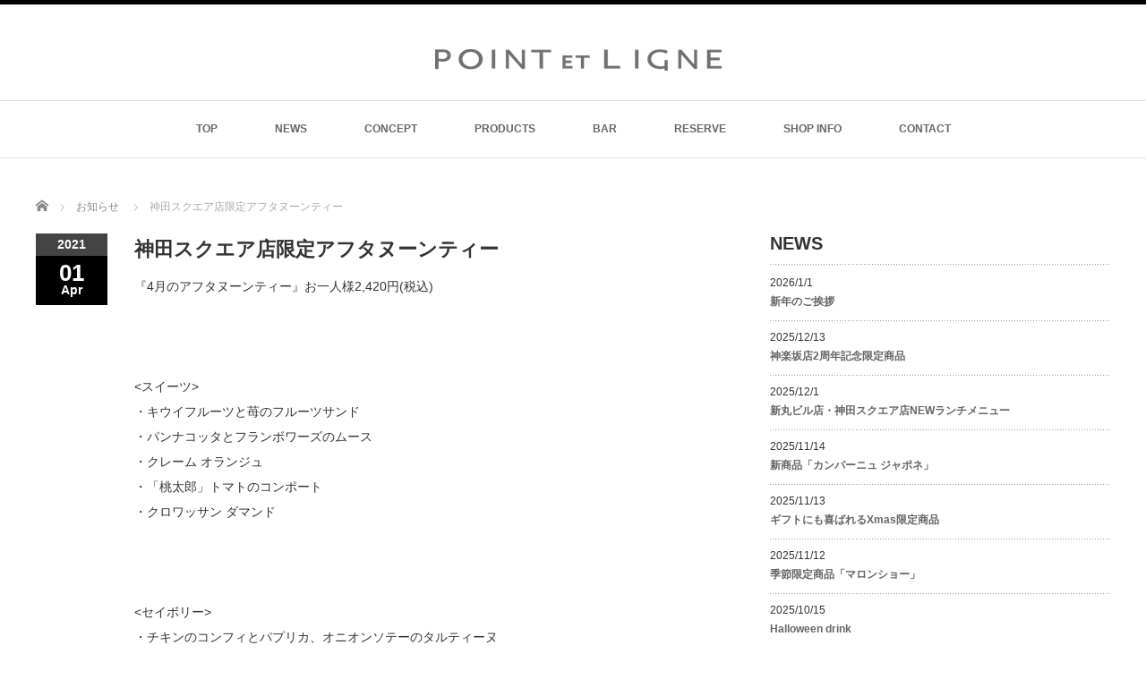

--- FILE ---
content_type: text/html; charset=UTF-8
request_url: https://www.point-et-ligne.com/news/%E7%A5%9E%E7%94%B0%E3%82%B9%E3%82%AF%E3%82%A8%E3%82%A2%E5%BA%97%E9%99%90%E5%AE%9A%E3%82%A2%E3%83%95%E3%82%BF%E3%83%8C%E3%83%BC%E3%83%B3%E3%83%86%E3%82%A3%E3%83%BC/
body_size: 40477
content:
<!DOCTYPE html PUBLIC "-//W3C//DTD XHTML 1.1//EN" "http://www.w3.org/TR/xhtml11/DTD/xhtml11.dtd">
<!--[if lt IE 9]><html xmlns="http://www.w3.org/1999/xhtml" class="ie"><![endif]-->
<!--[if (gt IE 9)|!(IE)]><!--><html xmlns="http://www.w3.org/1999/xhtml"><!--<![endif]-->
<head profile="http://gmpg.org/xfn/11">
<meta http-equiv="Content-Type" content="text/html; charset=UTF-8" />
<meta http-equiv="X-UA-Compatible" content="IE=edge,chrome=1" />
<meta name="viewport" content="width=device-width" />

<meta name="description" content="『4月のアフタヌーンティー』お一人様2,420円(税込)&amp;nbsp;&amp;lt;スイーツ&amp;gt;・キウイフルーツと苺のフルーツサンド・パンナコッタとフランボワーズのムース・クレーム オランジュ・「桃太郎」トマトの..." />

<link rel="alternate" type="application/rss+xml" title="POINT ET LIGNE RSS Feed" href="https://www.point-et-ligne.com/feed/" />
<link rel="alternate" type="application/atom+xml" title="POINT ET LIGNE Atom Feed" href="https://www.point-et-ligne.com/feed/atom/" />
<link rel="pingback" href="https://www.point-et-ligne.com/xmlrpc.php" />


		<!-- All in One SEO 4.3.3 - aioseo.com -->
		<title>神田スクエア店限定アフタヌーンティー - POINT ET LIGNE</title>
		<meta name="description" content="『4月のアフタヌーンティー』お一人様2,420円(税込) ・キウイフル" />
		<meta name="robots" content="max-image-preview:large" />
		<link rel="canonical" href="https://www.point-et-ligne.com/news/%e7%a5%9e%e7%94%b0%e3%82%b9%e3%82%af%e3%82%a8%e3%82%a2%e5%ba%97%e9%99%90%e5%ae%9a%e3%82%a2%e3%83%95%e3%82%bf%e3%83%8c%e3%83%bc%e3%83%b3%e3%83%86%e3%82%a3%e3%83%bc/" />
		<meta name="generator" content="All in One SEO (AIOSEO) 4.3.3 " />
		<meta property="og:locale" content="ja_JP" />
		<meta property="og:site_name" content="POINT ET LIGNE -" />
		<meta property="og:type" content="article" />
		<meta property="og:title" content="神田スクエア店限定アフタヌーンティー - POINT ET LIGNE" />
		<meta property="og:description" content="『4月のアフタヌーンティー』お一人様2,420円(税込) ・キウイフル" />
		<meta property="og:url" content="https://www.point-et-ligne.com/news/%e7%a5%9e%e7%94%b0%e3%82%b9%e3%82%af%e3%82%a8%e3%82%a2%e5%ba%97%e9%99%90%e5%ae%9a%e3%82%a2%e3%83%95%e3%82%bf%e3%83%8c%e3%83%bc%e3%83%b3%e3%83%86%e3%82%a3%e3%83%bc/" />
		<meta property="article:published_time" content="2021-04-01T03:50:20+00:00" />
		<meta property="article:modified_time" content="2021-04-06T08:50:40+00:00" />
		<meta name="twitter:card" content="summary" />
		<meta name="twitter:title" content="神田スクエア店限定アフタヌーンティー - POINT ET LIGNE" />
		<meta name="twitter:description" content="『4月のアフタヌーンティー』お一人様2,420円(税込) ・キウイフル" />
		<script type="application/ld+json" class="aioseo-schema">
			{"@context":"https:\/\/schema.org","@graph":[{"@type":"BreadcrumbList","@id":"https:\/\/www.point-et-ligne.com\/news\/%e7%a5%9e%e7%94%b0%e3%82%b9%e3%82%af%e3%82%a8%e3%82%a2%e5%ba%97%e9%99%90%e5%ae%9a%e3%82%a2%e3%83%95%e3%82%bf%e3%83%8c%e3%83%bc%e3%83%b3%e3%83%86%e3%82%a3%e3%83%bc\/#breadcrumblist","itemListElement":[{"@type":"ListItem","@id":"https:\/\/www.point-et-ligne.com\/#listItem","position":1,"item":{"@type":"WebPage","@id":"https:\/\/www.point-et-ligne.com\/","name":"\u30db\u30fc\u30e0","description":"\u4e38\u306e\u5185\u3068\u3044\u3046\u6771\u4eac\u306e\u8d77\u70b9\u304b\u3089\u3001\u4e16\u754c\u3068\u3044\u3046\u7dda\u3078\u3001MADE IN TOKYO\u306e\u30d1\u30f3\u306e\u304a\u3044\u3057\u3055\u3092\u767a\u4fe1\u3057\u3066\u3044\u307e\u3059\u3002\u8efd\u304f\u3066\u3082\u306a\u304a\u82b3\u9187\u306a\u30c6\u30a4\u30b9\u30c8\u3068\u9999\u308a\u3092\u6301\u3064\u5b8c\u5168\u30aa\u30ea\u30b8\u30ca\u30eb\u306e\u30d1\u30f3\u306f\u3001\u72ec\u81ea\u306b\u958b\u767a\u3057\u305f\u56fd\u7523\u826f\u8cea\u5c0f\u9ea6\u3092\u3055\u3089\u306b\u69d8\u3005\u306a\u7d20\u6750\u3068\u81ea\u5bb6\u30d6\u30ec\u30f3\u30c9\u3057\u3001\u30aa\u30fc\u30eb\u30b9\u30af\u30e9\u30c3\u30c1\u88fd\u6cd5\u306b\u3088\u308a\u3072\u3068\u3064\u3072\u3068\u3064\u4e01\u5be7\u306b\u713c\u304d\u4e0a\u3052\u3066\u3044\u307e\u3059\u3002","url":"https:\/\/www.point-et-ligne.com\/"},"nextItem":"https:\/\/www.point-et-ligne.com\/news\/%e7%a5%9e%e7%94%b0%e3%82%b9%e3%82%af%e3%82%a8%e3%82%a2%e5%ba%97%e9%99%90%e5%ae%9a%e3%82%a2%e3%83%95%e3%82%bf%e3%83%8c%e3%83%bc%e3%83%b3%e3%83%86%e3%82%a3%e3%83%bc\/#listItem"},{"@type":"ListItem","@id":"https:\/\/www.point-et-ligne.com\/news\/%e7%a5%9e%e7%94%b0%e3%82%b9%e3%82%af%e3%82%a8%e3%82%a2%e5%ba%97%e9%99%90%e5%ae%9a%e3%82%a2%e3%83%95%e3%82%bf%e3%83%8c%e3%83%bc%e3%83%b3%e3%83%86%e3%82%a3%e3%83%bc\/#listItem","position":2,"item":{"@type":"WebPage","@id":"https:\/\/www.point-et-ligne.com\/news\/%e7%a5%9e%e7%94%b0%e3%82%b9%e3%82%af%e3%82%a8%e3%82%a2%e5%ba%97%e9%99%90%e5%ae%9a%e3%82%a2%e3%83%95%e3%82%bf%e3%83%8c%e3%83%bc%e3%83%b3%e3%83%86%e3%82%a3%e3%83%bc\/","name":"\u795e\u7530\u30b9\u30af\u30a8\u30a2\u5e97\u9650\u5b9a\u30a2\u30d5\u30bf\u30cc\u30fc\u30f3\u30c6\u30a3\u30fc","description":"\u300e4\u6708\u306e\u30a2\u30d5\u30bf\u30cc\u30fc\u30f3\u30c6\u30a3\u30fc\u300f\u304a\u4e00\u4eba\u69d82,420\u5186(\u7a0e\u8fbc) \u30fb\u30ad\u30a6\u30a4\u30d5\u30eb","url":"https:\/\/www.point-et-ligne.com\/news\/%e7%a5%9e%e7%94%b0%e3%82%b9%e3%82%af%e3%82%a8%e3%82%a2%e5%ba%97%e9%99%90%e5%ae%9a%e3%82%a2%e3%83%95%e3%82%bf%e3%83%8c%e3%83%bc%e3%83%b3%e3%83%86%e3%82%a3%e3%83%bc\/"},"previousItem":"https:\/\/www.point-et-ligne.com\/#listItem"}]},{"@type":"Organization","@id":"https:\/\/www.point-et-ligne.com\/#organization","name":"POINT ET LIGNE","url":"https:\/\/www.point-et-ligne.com\/"},{"@type":"Person","@id":"https:\/\/www.point-et-ligne.com\/author\/point01\/#author","url":"https:\/\/www.point-et-ligne.com\/author\/point01\/","name":"\u30dd\u30ef\u30f3 \u30a8 \u30ea\u30fc\u30cb\u30e5","image":{"@type":"ImageObject","@id":"https:\/\/www.point-et-ligne.com\/news\/%e7%a5%9e%e7%94%b0%e3%82%b9%e3%82%af%e3%82%a8%e3%82%a2%e5%ba%97%e9%99%90%e5%ae%9a%e3%82%a2%e3%83%95%e3%82%bf%e3%83%8c%e3%83%bc%e3%83%b3%e3%83%86%e3%82%a3%e3%83%bc\/#authorImage","url":"https:\/\/secure.gravatar.com\/avatar\/180143ebd3175c1cc822baf9669e0c51?s=96&d=mm&r=g","width":96,"height":96,"caption":"\u30dd\u30ef\u30f3 \u30a8 \u30ea\u30fc\u30cb\u30e5"}},{"@type":"WebPage","@id":"https:\/\/www.point-et-ligne.com\/news\/%e7%a5%9e%e7%94%b0%e3%82%b9%e3%82%af%e3%82%a8%e3%82%a2%e5%ba%97%e9%99%90%e5%ae%9a%e3%82%a2%e3%83%95%e3%82%bf%e3%83%8c%e3%83%bc%e3%83%b3%e3%83%86%e3%82%a3%e3%83%bc\/#webpage","url":"https:\/\/www.point-et-ligne.com\/news\/%e7%a5%9e%e7%94%b0%e3%82%b9%e3%82%af%e3%82%a8%e3%82%a2%e5%ba%97%e9%99%90%e5%ae%9a%e3%82%a2%e3%83%95%e3%82%bf%e3%83%8c%e3%83%bc%e3%83%b3%e3%83%86%e3%82%a3%e3%83%bc\/","name":"\u795e\u7530\u30b9\u30af\u30a8\u30a2\u5e97\u9650\u5b9a\u30a2\u30d5\u30bf\u30cc\u30fc\u30f3\u30c6\u30a3\u30fc - POINT ET LIGNE","description":"\u300e4\u6708\u306e\u30a2\u30d5\u30bf\u30cc\u30fc\u30f3\u30c6\u30a3\u30fc\u300f\u304a\u4e00\u4eba\u69d82,420\u5186(\u7a0e\u8fbc) \u30fb\u30ad\u30a6\u30a4\u30d5\u30eb","inLanguage":"ja","isPartOf":{"@id":"https:\/\/www.point-et-ligne.com\/#website"},"breadcrumb":{"@id":"https:\/\/www.point-et-ligne.com\/news\/%e7%a5%9e%e7%94%b0%e3%82%b9%e3%82%af%e3%82%a8%e3%82%a2%e5%ba%97%e9%99%90%e5%ae%9a%e3%82%a2%e3%83%95%e3%82%bf%e3%83%8c%e3%83%bc%e3%83%b3%e3%83%86%e3%82%a3%e3%83%bc\/#breadcrumblist"},"author":{"@id":"https:\/\/www.point-et-ligne.com\/author\/point01\/#author"},"creator":{"@id":"https:\/\/www.point-et-ligne.com\/author\/point01\/#author"},"datePublished":"2021-04-01T03:50:20+09:00","dateModified":"2021-04-06T08:50:40+09:00"},{"@type":"WebSite","@id":"https:\/\/www.point-et-ligne.com\/#website","url":"https:\/\/www.point-et-ligne.com\/","name":"POINT ET LIGNE","inLanguage":"ja","publisher":{"@id":"https:\/\/www.point-et-ligne.com\/#organization"}}]}
		</script>
		<!-- All in One SEO -->

<script type="text/javascript">
window._wpemojiSettings = {"baseUrl":"https:\/\/s.w.org\/images\/core\/emoji\/14.0.0\/72x72\/","ext":".png","svgUrl":"https:\/\/s.w.org\/images\/core\/emoji\/14.0.0\/svg\/","svgExt":".svg","source":{"concatemoji":"https:\/\/www.point-et-ligne.com\/wp-includes\/js\/wp-emoji-release.min.js?ver=6.1.9"}};
/*! This file is auto-generated */
!function(e,a,t){var n,r,o,i=a.createElement("canvas"),p=i.getContext&&i.getContext("2d");function s(e,t){var a=String.fromCharCode,e=(p.clearRect(0,0,i.width,i.height),p.fillText(a.apply(this,e),0,0),i.toDataURL());return p.clearRect(0,0,i.width,i.height),p.fillText(a.apply(this,t),0,0),e===i.toDataURL()}function c(e){var t=a.createElement("script");t.src=e,t.defer=t.type="text/javascript",a.getElementsByTagName("head")[0].appendChild(t)}for(o=Array("flag","emoji"),t.supports={everything:!0,everythingExceptFlag:!0},r=0;r<o.length;r++)t.supports[o[r]]=function(e){if(p&&p.fillText)switch(p.textBaseline="top",p.font="600 32px Arial",e){case"flag":return s([127987,65039,8205,9895,65039],[127987,65039,8203,9895,65039])?!1:!s([55356,56826,55356,56819],[55356,56826,8203,55356,56819])&&!s([55356,57332,56128,56423,56128,56418,56128,56421,56128,56430,56128,56423,56128,56447],[55356,57332,8203,56128,56423,8203,56128,56418,8203,56128,56421,8203,56128,56430,8203,56128,56423,8203,56128,56447]);case"emoji":return!s([129777,127995,8205,129778,127999],[129777,127995,8203,129778,127999])}return!1}(o[r]),t.supports.everything=t.supports.everything&&t.supports[o[r]],"flag"!==o[r]&&(t.supports.everythingExceptFlag=t.supports.everythingExceptFlag&&t.supports[o[r]]);t.supports.everythingExceptFlag=t.supports.everythingExceptFlag&&!t.supports.flag,t.DOMReady=!1,t.readyCallback=function(){t.DOMReady=!0},t.supports.everything||(n=function(){t.readyCallback()},a.addEventListener?(a.addEventListener("DOMContentLoaded",n,!1),e.addEventListener("load",n,!1)):(e.attachEvent("onload",n),a.attachEvent("onreadystatechange",function(){"complete"===a.readyState&&t.readyCallback()})),(e=t.source||{}).concatemoji?c(e.concatemoji):e.wpemoji&&e.twemoji&&(c(e.twemoji),c(e.wpemoji)))}(window,document,window._wpemojiSettings);
</script>
<style type="text/css">
img.wp-smiley,
img.emoji {
	display: inline !important;
	border: none !important;
	box-shadow: none !important;
	height: 1em !important;
	width: 1em !important;
	margin: 0 0.07em !important;
	vertical-align: -0.1em !important;
	background: none !important;
	padding: 0 !important;
}
</style>
	<link rel='stylesheet' id='sbi_styles-css' href='https://www.point-et-ligne.com/wp-content/plugins/instagram-feed/css/sbi-styles.min.css?ver=6.1.2' type='text/css' media='all' />
<link rel='stylesheet' id='wp-block-library-css' href='https://www.point-et-ligne.com/wp-includes/css/dist/block-library/style.min.css?ver=6.1.9' type='text/css' media='all' />
<link rel='stylesheet' id='classic-theme-styles-css' href='https://www.point-et-ligne.com/wp-includes/css/classic-themes.min.css?ver=1' type='text/css' media='all' />
<style id='global-styles-inline-css' type='text/css'>
body{--wp--preset--color--black: #000000;--wp--preset--color--cyan-bluish-gray: #abb8c3;--wp--preset--color--white: #ffffff;--wp--preset--color--pale-pink: #f78da7;--wp--preset--color--vivid-red: #cf2e2e;--wp--preset--color--luminous-vivid-orange: #ff6900;--wp--preset--color--luminous-vivid-amber: #fcb900;--wp--preset--color--light-green-cyan: #7bdcb5;--wp--preset--color--vivid-green-cyan: #00d084;--wp--preset--color--pale-cyan-blue: #8ed1fc;--wp--preset--color--vivid-cyan-blue: #0693e3;--wp--preset--color--vivid-purple: #9b51e0;--wp--preset--gradient--vivid-cyan-blue-to-vivid-purple: linear-gradient(135deg,rgba(6,147,227,1) 0%,rgb(155,81,224) 100%);--wp--preset--gradient--light-green-cyan-to-vivid-green-cyan: linear-gradient(135deg,rgb(122,220,180) 0%,rgb(0,208,130) 100%);--wp--preset--gradient--luminous-vivid-amber-to-luminous-vivid-orange: linear-gradient(135deg,rgba(252,185,0,1) 0%,rgba(255,105,0,1) 100%);--wp--preset--gradient--luminous-vivid-orange-to-vivid-red: linear-gradient(135deg,rgba(255,105,0,1) 0%,rgb(207,46,46) 100%);--wp--preset--gradient--very-light-gray-to-cyan-bluish-gray: linear-gradient(135deg,rgb(238,238,238) 0%,rgb(169,184,195) 100%);--wp--preset--gradient--cool-to-warm-spectrum: linear-gradient(135deg,rgb(74,234,220) 0%,rgb(151,120,209) 20%,rgb(207,42,186) 40%,rgb(238,44,130) 60%,rgb(251,105,98) 80%,rgb(254,248,76) 100%);--wp--preset--gradient--blush-light-purple: linear-gradient(135deg,rgb(255,206,236) 0%,rgb(152,150,240) 100%);--wp--preset--gradient--blush-bordeaux: linear-gradient(135deg,rgb(254,205,165) 0%,rgb(254,45,45) 50%,rgb(107,0,62) 100%);--wp--preset--gradient--luminous-dusk: linear-gradient(135deg,rgb(255,203,112) 0%,rgb(199,81,192) 50%,rgb(65,88,208) 100%);--wp--preset--gradient--pale-ocean: linear-gradient(135deg,rgb(255,245,203) 0%,rgb(182,227,212) 50%,rgb(51,167,181) 100%);--wp--preset--gradient--electric-grass: linear-gradient(135deg,rgb(202,248,128) 0%,rgb(113,206,126) 100%);--wp--preset--gradient--midnight: linear-gradient(135deg,rgb(2,3,129) 0%,rgb(40,116,252) 100%);--wp--preset--duotone--dark-grayscale: url('#wp-duotone-dark-grayscale');--wp--preset--duotone--grayscale: url('#wp-duotone-grayscale');--wp--preset--duotone--purple-yellow: url('#wp-duotone-purple-yellow');--wp--preset--duotone--blue-red: url('#wp-duotone-blue-red');--wp--preset--duotone--midnight: url('#wp-duotone-midnight');--wp--preset--duotone--magenta-yellow: url('#wp-duotone-magenta-yellow');--wp--preset--duotone--purple-green: url('#wp-duotone-purple-green');--wp--preset--duotone--blue-orange: url('#wp-duotone-blue-orange');--wp--preset--font-size--small: 13px;--wp--preset--font-size--medium: 20px;--wp--preset--font-size--large: 36px;--wp--preset--font-size--x-large: 42px;--wp--preset--spacing--20: 0.44rem;--wp--preset--spacing--30: 0.67rem;--wp--preset--spacing--40: 1rem;--wp--preset--spacing--50: 1.5rem;--wp--preset--spacing--60: 2.25rem;--wp--preset--spacing--70: 3.38rem;--wp--preset--spacing--80: 5.06rem;}:where(.is-layout-flex){gap: 0.5em;}body .is-layout-flow > .alignleft{float: left;margin-inline-start: 0;margin-inline-end: 2em;}body .is-layout-flow > .alignright{float: right;margin-inline-start: 2em;margin-inline-end: 0;}body .is-layout-flow > .aligncenter{margin-left: auto !important;margin-right: auto !important;}body .is-layout-constrained > .alignleft{float: left;margin-inline-start: 0;margin-inline-end: 2em;}body .is-layout-constrained > .alignright{float: right;margin-inline-start: 2em;margin-inline-end: 0;}body .is-layout-constrained > .aligncenter{margin-left: auto !important;margin-right: auto !important;}body .is-layout-constrained > :where(:not(.alignleft):not(.alignright):not(.alignfull)){max-width: var(--wp--style--global--content-size);margin-left: auto !important;margin-right: auto !important;}body .is-layout-constrained > .alignwide{max-width: var(--wp--style--global--wide-size);}body .is-layout-flex{display: flex;}body .is-layout-flex{flex-wrap: wrap;align-items: center;}body .is-layout-flex > *{margin: 0;}:where(.wp-block-columns.is-layout-flex){gap: 2em;}.has-black-color{color: var(--wp--preset--color--black) !important;}.has-cyan-bluish-gray-color{color: var(--wp--preset--color--cyan-bluish-gray) !important;}.has-white-color{color: var(--wp--preset--color--white) !important;}.has-pale-pink-color{color: var(--wp--preset--color--pale-pink) !important;}.has-vivid-red-color{color: var(--wp--preset--color--vivid-red) !important;}.has-luminous-vivid-orange-color{color: var(--wp--preset--color--luminous-vivid-orange) !important;}.has-luminous-vivid-amber-color{color: var(--wp--preset--color--luminous-vivid-amber) !important;}.has-light-green-cyan-color{color: var(--wp--preset--color--light-green-cyan) !important;}.has-vivid-green-cyan-color{color: var(--wp--preset--color--vivid-green-cyan) !important;}.has-pale-cyan-blue-color{color: var(--wp--preset--color--pale-cyan-blue) !important;}.has-vivid-cyan-blue-color{color: var(--wp--preset--color--vivid-cyan-blue) !important;}.has-vivid-purple-color{color: var(--wp--preset--color--vivid-purple) !important;}.has-black-background-color{background-color: var(--wp--preset--color--black) !important;}.has-cyan-bluish-gray-background-color{background-color: var(--wp--preset--color--cyan-bluish-gray) !important;}.has-white-background-color{background-color: var(--wp--preset--color--white) !important;}.has-pale-pink-background-color{background-color: var(--wp--preset--color--pale-pink) !important;}.has-vivid-red-background-color{background-color: var(--wp--preset--color--vivid-red) !important;}.has-luminous-vivid-orange-background-color{background-color: var(--wp--preset--color--luminous-vivid-orange) !important;}.has-luminous-vivid-amber-background-color{background-color: var(--wp--preset--color--luminous-vivid-amber) !important;}.has-light-green-cyan-background-color{background-color: var(--wp--preset--color--light-green-cyan) !important;}.has-vivid-green-cyan-background-color{background-color: var(--wp--preset--color--vivid-green-cyan) !important;}.has-pale-cyan-blue-background-color{background-color: var(--wp--preset--color--pale-cyan-blue) !important;}.has-vivid-cyan-blue-background-color{background-color: var(--wp--preset--color--vivid-cyan-blue) !important;}.has-vivid-purple-background-color{background-color: var(--wp--preset--color--vivid-purple) !important;}.has-black-border-color{border-color: var(--wp--preset--color--black) !important;}.has-cyan-bluish-gray-border-color{border-color: var(--wp--preset--color--cyan-bluish-gray) !important;}.has-white-border-color{border-color: var(--wp--preset--color--white) !important;}.has-pale-pink-border-color{border-color: var(--wp--preset--color--pale-pink) !important;}.has-vivid-red-border-color{border-color: var(--wp--preset--color--vivid-red) !important;}.has-luminous-vivid-orange-border-color{border-color: var(--wp--preset--color--luminous-vivid-orange) !important;}.has-luminous-vivid-amber-border-color{border-color: var(--wp--preset--color--luminous-vivid-amber) !important;}.has-light-green-cyan-border-color{border-color: var(--wp--preset--color--light-green-cyan) !important;}.has-vivid-green-cyan-border-color{border-color: var(--wp--preset--color--vivid-green-cyan) !important;}.has-pale-cyan-blue-border-color{border-color: var(--wp--preset--color--pale-cyan-blue) !important;}.has-vivid-cyan-blue-border-color{border-color: var(--wp--preset--color--vivid-cyan-blue) !important;}.has-vivid-purple-border-color{border-color: var(--wp--preset--color--vivid-purple) !important;}.has-vivid-cyan-blue-to-vivid-purple-gradient-background{background: var(--wp--preset--gradient--vivid-cyan-blue-to-vivid-purple) !important;}.has-light-green-cyan-to-vivid-green-cyan-gradient-background{background: var(--wp--preset--gradient--light-green-cyan-to-vivid-green-cyan) !important;}.has-luminous-vivid-amber-to-luminous-vivid-orange-gradient-background{background: var(--wp--preset--gradient--luminous-vivid-amber-to-luminous-vivid-orange) !important;}.has-luminous-vivid-orange-to-vivid-red-gradient-background{background: var(--wp--preset--gradient--luminous-vivid-orange-to-vivid-red) !important;}.has-very-light-gray-to-cyan-bluish-gray-gradient-background{background: var(--wp--preset--gradient--very-light-gray-to-cyan-bluish-gray) !important;}.has-cool-to-warm-spectrum-gradient-background{background: var(--wp--preset--gradient--cool-to-warm-spectrum) !important;}.has-blush-light-purple-gradient-background{background: var(--wp--preset--gradient--blush-light-purple) !important;}.has-blush-bordeaux-gradient-background{background: var(--wp--preset--gradient--blush-bordeaux) !important;}.has-luminous-dusk-gradient-background{background: var(--wp--preset--gradient--luminous-dusk) !important;}.has-pale-ocean-gradient-background{background: var(--wp--preset--gradient--pale-ocean) !important;}.has-electric-grass-gradient-background{background: var(--wp--preset--gradient--electric-grass) !important;}.has-midnight-gradient-background{background: var(--wp--preset--gradient--midnight) !important;}.has-small-font-size{font-size: var(--wp--preset--font-size--small) !important;}.has-medium-font-size{font-size: var(--wp--preset--font-size--medium) !important;}.has-large-font-size{font-size: var(--wp--preset--font-size--large) !important;}.has-x-large-font-size{font-size: var(--wp--preset--font-size--x-large) !important;}
.wp-block-navigation a:where(:not(.wp-element-button)){color: inherit;}
:where(.wp-block-columns.is-layout-flex){gap: 2em;}
.wp-block-pullquote{font-size: 1.5em;line-height: 1.6;}
</style>
<link rel='stylesheet' id='sow-button-base-css' href='https://www.point-et-ligne.com/wp-content/plugins/so-widgets-bundle/widgets/button/css/style.css?ver=1.46.7' type='text/css' media='all' />
<link rel='stylesheet' id='sow-button-atom-7a0b5037dc5a-css' href='https://www.point-et-ligne.com/wp-content/uploads/siteorigin-widgets/sow-button-atom-7a0b5037dc5a.css?ver=6.1.9' type='text/css' media='all' />
<script type='text/javascript' src='https://www.point-et-ligne.com/wp-includes/js/jquery/jquery.min.js?ver=3.6.1' id='jquery-core-js'></script>
<script type='text/javascript' src='https://www.point-et-ligne.com/wp-includes/js/jquery/jquery-migrate.min.js?ver=3.3.2' id='jquery-migrate-js'></script>
<link rel="https://api.w.org/" href="https://www.point-et-ligne.com/wp-json/" /><link rel='shortlink' href='https://www.point-et-ligne.com/?p=1229' />
<link rel="alternate" type="application/json+oembed" href="https://www.point-et-ligne.com/wp-json/oembed/1.0/embed?url=https%3A%2F%2Fwww.point-et-ligne.com%2Fnews%2F%25e7%25a5%259e%25e7%2594%25b0%25e3%2582%25b9%25e3%2582%25af%25e3%2582%25a8%25e3%2582%25a2%25e5%25ba%2597%25e9%2599%2590%25e5%25ae%259a%25e3%2582%25a2%25e3%2583%2595%25e3%2582%25bf%25e3%2583%258c%25e3%2583%25bc%25e3%2583%25b3%25e3%2583%2586%25e3%2582%25a3%25e3%2583%25bc%2F" />
<link rel="alternate" type="text/xml+oembed" href="https://www.point-et-ligne.com/wp-json/oembed/1.0/embed?url=https%3A%2F%2Fwww.point-et-ligne.com%2Fnews%2F%25e7%25a5%259e%25e7%2594%25b0%25e3%2582%25b9%25e3%2582%25af%25e3%2582%25a8%25e3%2582%25a2%25e5%25ba%2597%25e9%2599%2590%25e5%25ae%259a%25e3%2582%25a2%25e3%2583%2595%25e3%2582%25bf%25e3%2583%258c%25e3%2583%25bc%25e3%2583%25b3%25e3%2583%2586%25e3%2582%25a3%25e3%2583%25bc%2F&#038;format=xml" />
<link rel="icon" href="https://www.point-et-ligne.com/wp-content/uploads/2022/03/cropped-favicon_512-512-32x32.png" sizes="32x32" />
<link rel="icon" href="https://www.point-et-ligne.com/wp-content/uploads/2022/03/cropped-favicon_512-512-192x192.png" sizes="192x192" />
<link rel="apple-touch-icon" href="https://www.point-et-ligne.com/wp-content/uploads/2022/03/cropped-favicon_512-512-180x180.png" />
<meta name="msapplication-TileImage" content="https://www.point-et-ligne.com/wp-content/uploads/2022/03/cropped-favicon_512-512-270x270.png" />
<script src="https://www.point-et-ligne.com/wp-content/themes/luxe_tcd022/js/jquery.easing.1.3.js"></script>

<link rel="stylesheet" href="//maxcdn.bootstrapcdn.com/font-awesome/4.3.0/css/font-awesome.min.css">
<link rel="stylesheet" href="https://www.point-et-ligne.com/wp-content/themes/luxe_tcd022/style.css?ver=4.3" type="text/css" />
<link rel="stylesheet" href="https://www.point-et-ligne.com/wp-content/themes/luxe_tcd022/comment-style.css?ver=4.3" type="text/css" />

<link rel="stylesheet" media="screen and (min-width:1201px)" href="https://www.point-et-ligne.com/wp-content/themes/luxe_tcd022/style_pc.css?ver=4.3" type="text/css" />
<link rel="stylesheet" media="screen and (max-width:1200px)" href="https://www.point-et-ligne.com/wp-content/themes/luxe_tcd022/style_sp.css?ver=4.3" type="text/css" />
<link rel="stylesheet" media="screen and (max-width:1200px)" href="https://www.point-et-ligne.com/wp-content/themes/luxe_tcd022/footer-bar/footer-bar.css?ver=?ver=4.3">

<link rel="stylesheet" href="https://www.point-et-ligne.com/wp-content/themes/luxe_tcd022/japanese.css?ver=4.3" type="text/css" />

<script type="text/javascript" src="https://www.point-et-ligne.com/wp-content/themes/luxe_tcd022/js/jscript.js?ver=4.3"></script>
<script type="text/javascript" src="https://www.point-et-ligne.com/wp-content/themes/luxe_tcd022/js/scroll.js?ver=4.3"></script>
<script type="text/javascript" src="https://www.point-et-ligne.com/wp-content/themes/luxe_tcd022/js/comment.js?ver=4.3"></script>
<script type="text/javascript" src="https://www.point-et-ligne.com/wp-content/themes/luxe_tcd022/js/rollover.js?ver=4.3"></script>
<!--[if lt IE 9]>
<link id="stylesheet" rel="stylesheet" href="https://www.point-et-ligne.com/wp-content/themes/luxe_tcd022/style_pc.css?ver=4.3" type="text/css" />
<script type="text/javascript" src="https://www.point-et-ligne.com/wp-content/themes/luxe_tcd022/js/ie.js?ver=4.3"></script>
<link rel="stylesheet" href="https://www.point-et-ligne.com/wp-content/themes/luxe_tcd022/ie.css" type="text/css" />
<![endif]-->

<!--[if IE 7]>
<link rel="stylesheet" href="https://www.point-et-ligne.com/wp-content/themes/luxe_tcd022/ie7.css" type="text/css" />
<![endif]-->


<!-- carousel -->
<script type="text/javascript" src="https://www.point-et-ligne.com/wp-content/themes/luxe_tcd022/js/slick.min.js"></script>
<link rel="stylesheet" type="text/css" href="https://www.point-et-ligne.com/wp-content/themes/luxe_tcd022/js/slick.css"/>
<script type="text/javascript" charset="utf-8">
	jQuery(window).load(function() {
		jQuery('.carousel').slick({
			arrows: true,
			dots: false,
			infinite: true,
			slidesToShow: 6,
			slidesToScroll: 1,
			autoplay: true,
			autoplaySpeed: 3000,

		});
	});
</script>
<!-- /carousel -->


<style type="text/css">
body { font-size:14px; }
a {color: #656565;}
a:hover {color: #F32A8F;}
#global_menu ul ul li a{background:#656565;}
#global_menu ul ul li a:hover{background:#F32A8F;}
#return_top{background-color:#656565;}
#return_top:hover{background-color:#F32A8F;}
.google_search input:hover#search_button, .google_search #searchsubmit:hover { background-color:#F32A8F; }
.widget_search #search-btn input:hover, .widget_search #searchsubmit:hover { background-color:#F32A8F; }

#submit_comment:hover {
	background:#656565;
}

.post_content a, .custom-html-widget a { color:#333333; }
.post_content a:hover, .custom-html-widget a:hover { color:#57BDCC; }

@media screen and (max-width:1200px){
  #header{ border: none; }
  .slick-next, .slick-prev{ display: none !important; }
  #footer_social_link{ position: absolute; bottom: 9px; right: 60px; }
  #footer_social_link li{ background: #bbb; border-radius: 100%; margin-right: 5px; }
  #footer_social_link li:before{ top: 7px !important; left: 7px !important; }
}



a:hover img{
	opacity:0.5;
}

@media screen and (min-width:1201px){
	.post_info{
		width: 790px;
	}
}



</style>

</head>

<body data-rsssl=1 class="news-template-default single single-news postid-1229">
<div id="wrapper">
	<!-- header -->
	<div id="header" class="clearfix">
		<div id="logo-area">
			<!-- logo -->
   <div id='logo_image'>
<h1 id="logo" style="top:49px; left:446px;"><a href=" https://www.point-et-ligne.com/" title="POINT ET LIGNE" data-label="POINT ET LIGNE"><img src="https://www.point-et-ligne.com/wp-content/uploads/tcd-w/logo.png?1768498461" alt="POINT ET LIGNE" title="POINT ET LIGNE" /></a></h1>
</div>

		</div>
   <a href="#" class="menu_button"></a>
		<!-- global menu -->
		<div id="global_menu" class="clearfix">
	<ul id="menu-menu" class="menu"><li id="menu-item-267" class="menu-item menu-item-type-post_type menu-item-object-page menu-item-home menu-item-267"><a href="https://www.point-et-ligne.com/">TOP</a></li>
<li id="menu-item-266" class="menu-item menu-item-type-post_type_archive menu-item-object-news menu-item-266"><a href="https://www.point-et-ligne.com/news/">NEWS</a></li>
<li id="menu-item-19" class="menu-item menu-item-type-post_type menu-item-object-page menu-item-19"><a href="https://www.point-et-ligne.com/concept/">CONCEPT</a></li>
<li id="menu-item-1533" class="menu-item menu-item-type-custom menu-item-object-custom menu-item-1533"><a href="https://www.point-et-ligne.com/point_monthly.pdf">PRODUCTS</a></li>
<li id="menu-item-18" class="menu-item menu-item-type-post_type menu-item-object-page menu-item-18"><a href="https://www.point-et-ligne.com/bar/">BAR</a></li>
<li id="menu-item-1726" class="menu-item menu-item-type-post_type menu-item-object-page menu-item-1726"><a href="https://www.point-et-ligne.com/reserve/">RESERVE</a></li>
<li id="menu-item-22" class="menu-item menu-item-type-post_type menu-item-object-page menu-item-22"><a href="https://www.point-et-ligne.com/shopinfo/">SHOP INFO</a></li>
<li id="menu-item-314" class="menu-item menu-item-type-post_type menu-item-object-page menu-item-314"><a href="https://www.point-et-ligne.com/contact/">CONTACT</a></li>
</ul>		</div>
		<!-- /global menu -->

	</div>
	<!-- /header -->


	<div id="contents" class="clearfix">
		
<ul id="bread_crumb" class="clearfix" itemscope itemtype="http://schema.org/BreadcrumbList">
 <li itemprop="itemListElement" itemscope itemtype="http://schema.org/ListItem" class="home"><a itemprop="item" href="https://www.point-et-ligne.com/"><span itemprop="name">Home</span></a><meta itemprop="position" content="1" /></li>

 <li itemprop="itemListElement" itemscope itemtype="http://schema.org/ListItem"><a itemprop="item" href="https://www.point-et-ligne.com/news/"><span itemprop="name">お知らせ</span></a><meta itemprop="position" content="2" /></li>
 <li itemprop="itemListElement" itemscope itemtype="http://schema.org/ListItem" class="last"><span itemprop="name">神田スクエア店限定アフタヌーンティー</span><meta itemprop="position" content="3" /></li>

</ul>
		<!-- main contents -->
		<div id="mainColumn">
						<div class="post clearfix">
				<div class="post_date">
					<div class="post_date_year">2021</div>
					<div class="post_date_month"><span>01</span>Apr</div>
				</div>
				<div class="news_info">
					<h2 class="post_title">神田スクエア店限定アフタヌーンティー</h2>
										<div class="post_content">
						<p>『4月のアフタヌーンティー』お一人様2,420円(税込)</p>
<p>&nbsp;</p>
<p>&lt;スイーツ&gt;<br />
・キウイフルーツと苺のフルーツサンド<br />
・パンナコッタとフランボワーズのムース<br />
・クレーム オランジュ<br />
・「桃太郎」トマトのコンポート<br />
・クロワッサン ダマンド</p>
<p>&nbsp;</p>
<p>&lt;セイボリー&gt;<br />
・チキンのコンフィとパプリカ、オニオンソテーのタルティーヌ<br />
・SPFポークのタコス<br />
・太田ハムとハムス、菜の花のサンドウィッチ</p>
<p>&nbsp;</p>
<p>&lt;ドリンク&gt; お選びいただけます。<br />
蔵前「コフィノワ」さん焙煎豆の<br />
・コーヒー<br />
・カフェラテ<br />
・ソイラテ</p>
<p>&nbsp;</p>
<p>バークレー「far leaves tea」の<br />
・オーガニックティー<br />
・オーガニックハーブティー</p>
<p>&nbsp;</p>
<p>京都「一保堂」の<br />
・くき煎茶</p>
<p>&nbsp;</p>
<p>今月は華やかな門出をイメージしたデザインに仕上げました。<br />
店内、またはテラス席でごゆっくりお楽しみください。</p>
<p>&nbsp;</p>
<p>テラス席では、ワンちゃんとご一緒にお過ごしいただけます。</p>
					</div>

										<div id="previous_next_post">
												<p id="previous_post"><a href="https://www.point-et-ligne.com/news/%e5%82%ac%e4%ba%8b%e5%87%ba%e5%ba%97%e3%81%ae%e3%81%8a%e7%9f%a5%e3%82%89%e3%81%9b-77/" rel="prev">催事出店のお知らせ</a></p>
						<p id="next_post"><a href="https://www.point-et-ligne.com/news/%e6%96%b0%e4%b8%b8%e3%83%93%e3%83%ab%e5%ba%97%e3%80%8cbar-a-pain%e3%80%8d%e3%82%88%e3%82%8anew%e3%83%a9%e3%83%b3%e3%83%81%e3%83%a1%e3%83%8b%e3%83%a5%e3%83%bc/" rel="next">新丸ビル店「BAR A PAIN」よりNEWランチメニュー</a></p>
											</div>
									</div>
			</div>
			
		</div>
		<!-- /main contents -->

		<!-- sideColumn -->

		<div id="sideColumn">
			
<div class="side_widget clearfix tcdw_news_list_widget" id="tcdw_news_list_widget-2">
<h3 class="side_headline">NEWS</h3>
<ol class="news_widget_list">
  <li class="clearfix">
  <p class="news_date">2026/1/1</p>
  <a class="news_title" href="https://www.point-et-ligne.com/news/%e6%96%b0%e5%b9%b4%e3%81%ae%e3%81%94%e6%8c%a8%e6%8b%b6/">新年のご挨拶</a>
 </li>
  <li class="clearfix">
  <p class="news_date">2025/12/13</p>
  <a class="news_title" href="https://www.point-et-ligne.com/news/%e7%a5%9e%e6%a5%bd%e5%9d%82%e5%ba%972%e5%91%a8%e5%b9%b4%e8%a8%98%e5%bf%b5%e9%99%90%e5%ae%9a%e5%95%86%e5%93%81/">神楽坂店2周年記念限定商品</a>
 </li>
  <li class="clearfix">
  <p class="news_date">2025/12/1</p>
  <a class="news_title" href="https://www.point-et-ligne.com/news/%e6%96%b0%e4%b8%b8%e3%83%93%e3%83%ab%e5%ba%97%e3%83%bb%e7%a5%9e%e7%94%b0%e3%82%b9%e3%82%af%e3%82%a8%e3%82%a2%e5%ba%97new%e3%83%a9%e3%83%b3%e3%83%81%e3%83%a1%e3%83%8b%e3%83%a5%e3%83%bc/">新丸ビル店・神田スクエア店NEWランチメニュー</a>
 </li>
  <li class="clearfix">
  <p class="news_date">2025/11/14</p>
  <a class="news_title" href="https://www.point-et-ligne.com/news/%e6%96%b0%e5%95%86%e5%93%81%e3%80%8c%e3%82%ab%e3%83%b3%e3%83%91%e3%83%bc%e3%83%8b%e3%83%a5-%e3%82%b8%e3%83%a3%e3%83%9d%e3%83%8d%e3%80%8d/">新商品「カンパーニュ ジャポネ」</a>
 </li>
  <li class="clearfix">
  <p class="news_date">2025/11/13</p>
  <a class="news_title" href="https://www.point-et-ligne.com/news/%e3%82%ae%e3%83%95%e3%83%88%e3%81%ab%e3%82%82%e5%96%9c%e3%81%b0%e3%82%8c%e3%82%8bxmas%e9%99%90%e5%ae%9a%e5%95%86%e5%93%81/">ギフトにも喜ばれるXmas限定商品</a>
 </li>
  <li class="clearfix">
  <p class="news_date">2025/11/12</p>
  <a class="news_title" href="https://www.point-et-ligne.com/news/%e5%ad%a3%e7%af%80%e9%99%90%e5%ae%9a%e5%95%86%e5%93%81%e3%80%8c%e3%83%9e%e3%83%ad%e3%83%b3%e3%82%b7%e3%83%a7%e3%83%bc%e3%80%8d/">季節限定商品「マロンショー」</a>
 </li>
  <li class="clearfix">
  <p class="news_date">2025/10/15</p>
  <a class="news_title" href="https://www.point-et-ligne.com/news/halloween-drink/">Halloween drink</a>
 </li>
  <li class="clearfix">
  <p class="news_date">2025/10/8</p>
  <a class="news_title" href="https://www.point-et-ligne.com/news/10-23%e6%9c%a8%e6%9b%9c%e6%97%a5%e3%81%be%e3%81%a7%e3%81%ae%e5%ad%a3%e7%af%80%e9%99%90%e5%ae%9a%e5%95%86%e5%93%81/">10/23木曜日までの季節限定商品</a>
 </li>
  <li class="clearfix">
  <p class="news_date">2025/10/1</p>
  <a class="news_title" href="https://www.point-et-ligne.com/news/%e6%9c%88%e6%9b%bf%e3%82%8f%e3%82%8a%e3%81%ae%e3%82%b8%e3%83%a3%e3%83%a0%e3%83%91%e3%83%b3%e3%80%8c%e3%82%a2-%e3%83%a9-%e3%82%bb%e3%82%be%e3%83%b3%e3%80%8d-5/">月替わりのジャムパン「ア ラ セゾン」</a>
 </li>
  <li class="clearfix">
  <p class="news_date">2025/9/15</p>
  <a class="news_title" href="https://www.point-et-ligne.com/news/new%e5%ad%a3%e7%af%80%e9%99%90%e5%ae%9a%e3%82%af%e3%83%ac%e3%83%bc%e3%83%97/">NEW季節限定クレープ</a>
 </li>
 </ol>
<a class="news_widget_list_link" href="https://www.point-et-ligne.com/news/">過去の記事</a>
</div>
<div class="side_widget clearfix widget_text" id="text-5">
			<div class="textwidget"><a href="https://almaworks.jp/point2203/archive/new_archive.html">もっと過去の記事はこちら</a></div>
		</div>
		</div>
		<!-- /sideColumn -->
	</div>


<!-- smartphone banner -->

	<!-- footer -->



	<div id="footer">
		<div id="return_top"><a href="#wrapper"><span>ページ上部へ戻る</span></a></div>
		<div id="footer-inner" class="clearfix">
			<!-- logo -->
			<div id="footer_logo_area" style="top:43px; left:0px;">
<h3 id="footer_logo">
<a href="https://www.point-et-ligne.com/" title="POINT ET LIGNE"><img src="https://www.point-et-ligne.com/wp-content/uploads/tcd-w/footer-image.png" alt="POINT ET LIGNE" title="POINT ET LIGNE" /></a>
</h3>
</div>

			<!-- footer menu -->
			
			
			
						<div id="footer_widget_wrapper">
									<div class="footer_widget clearfix widget_text" id="text-7">
			<div class="textwidget"><p class="lineheight0.5">
<h4>ポワン エ リーニュ</h4>
〒100-6590 東京都千代田区丸の内1-5-1 新丸の内ビルディングB1
<a href="https://www.point-et-ligne.com/shopinfo/#marumap" style="color:#FF62B3;" title="店舗の地図を表示">［MAP］</a>
Tel：03-5222-7005　平日 10：00～21：00／土・日・祝 10：30～21：00
<h4>ポワン エ リーニュ　神田スクエア店</h4>
〒101-0054 東京都千代田区神田錦町2-2-1 KANDA SQUARE 1F
<a href="https://www.point-et-ligne.com/shopinfo/#kanmap" style="color:#FF62B3;" title="店舗の地図を表示">［MAP］</a>
Tel：03-5244-5880　全日 11：00～19：00
<h4>ポワン エ リーニュ　東京ミッドタウン八重洲店</h4>
〒104-0028 東京都中央区八重洲2-1-4 東京ミッドタウン八重洲セントラルスクエア1F
<a href="https://www.point-et-ligne.com/shopinfo/#yaesumap" style="color:#FF62B3;" title="店舗の地図を表示">［MAP］</a>
Tel：03-6281-8910　全日 10：00～22：00
<h4>ポワン エ リーニュ　神楽坂店</h4>
〒162-0825 東京都新宿区神楽坂6-45-2
<a href="https://www.point-et-ligne.com/shopinfo/#kagumap" style="color:#FF62B3;" title="店舗の地図を表示">［MAP］</a>
Tel：03-5228-5858　全日 11：00～19：00
</p>
<style type="text/css">
#footer_widget_wrapper #text-7 .textwidget {position:absolute; top:80px; left:0px; font-size:1.12em;}
@media screen and (max-width:640px) {
#footer_widget_wrapper #text-7 .textwidget {position: relative; top:0px; left:0px;}
}
</style>
</p></div>
		</div>
<div class="footer_widget clearfix widget_nav_menu" id="nav_menu-2">
<h3 class="footer_headline">MENU</h3>
<div class="menu-menu-container"><ul id="menu-menu-1" class="menu"><li class="menu-item menu-item-type-post_type menu-item-object-page menu-item-home menu-item-267"><a href="https://www.point-et-ligne.com/">TOP</a></li>
<li class="menu-item menu-item-type-post_type_archive menu-item-object-news menu-item-266"><a href="https://www.point-et-ligne.com/news/">NEWS</a></li>
<li class="menu-item menu-item-type-post_type menu-item-object-page menu-item-19"><a href="https://www.point-et-ligne.com/concept/">CONCEPT</a></li>
<li class="menu-item menu-item-type-custom menu-item-object-custom menu-item-1533"><a href="https://www.point-et-ligne.com/point_monthly.pdf">PRODUCTS</a></li>
<li class="menu-item menu-item-type-post_type menu-item-object-page menu-item-18"><a href="https://www.point-et-ligne.com/bar/">BAR</a></li>
<li class="menu-item menu-item-type-post_type menu-item-object-page menu-item-1726"><a href="https://www.point-et-ligne.com/reserve/">RESERVE</a></li>
<li class="menu-item menu-item-type-post_type menu-item-object-page menu-item-22"><a href="https://www.point-et-ligne.com/shopinfo/">SHOP INFO</a></li>
<li class="menu-item menu-item-type-post_type menu-item-object-page menu-item-314"><a href="https://www.point-et-ligne.com/contact/">CONTACT</a></li>
</ul></div></div>
							</div>
			
		   		</div>
	</div>
	<div id="footer_copr_area" class="clearfix">
		<div id="footer_copr">
			<div id="copyright">Copyright &copy;&nbsp; <a href="https://www.point-et-ligne.com/">POINT ET LIGNE</a> All Rights Reserved.</div>
						<div id="footer_social_link">
						</div>
					</div>
	</div>
	<!-- /footer -->

</div>
  <!-- facebook share button code -->
 <div id="fb-root"></div>
 <script>
 (function(d, s, id) {
   var js, fjs = d.getElementsByTagName(s)[0];
   if (d.getElementById(id)) return;
   js = d.createElement(s); js.id = id;
   js.src = "//connect.facebook.net/ja_JP/sdk.js#xfbml=1&version=v2.5";
   fjs.parentNode.insertBefore(js, fjs);
 }(document, 'script', 'facebook-jssdk'));
 </script>
 <!-- Instagram Feed JS -->
<script type="text/javascript">
var sbiajaxurl = "https://www.point-et-ligne.com/wp-admin/admin-ajax.php";
</script>
<script type='text/javascript' src='https://www.point-et-ligne.com/wp-includes/js/comment-reply.min.js?ver=6.1.9' id='comment-reply-js'></script>
</body>
</html>

--- FILE ---
content_type: text/css
request_url: https://www.point-et-ligne.com/wp-content/uploads/siteorigin-widgets/sow-button-atom-7a0b5037dc5a.css?ver=6.1.9
body_size: 2076
content:
@media (max-width: 780px) {
  .so-widget-sow-button-atom-7a0b5037dc5a .ow-button-base.ow-button-align-center {
    text-align: center;
  }
  .so-widget-sow-button-atom-7a0b5037dc5a .ow-button-base.ow-button-align-center.ow-button-align-justify a {
    display: inline-block;
  }
}
.so-widget-sow-button-atom-7a0b5037dc5a .ow-button-base a {
  -ms-box-sizing: border-box;
  -moz-box-sizing: border-box;
  -webkit-box-sizing: border-box;
  box-sizing: border-box;
  
  font-size: 1;
  padding: 1 2;
  background: #f32a8f;
  background: -webkit-gradient(linear, left bottom, left top, color-stop(0, #de0c76), color-stop(1, #f32a8f));
  background: -ms-linear-gradient(bottom, #de0c76, #f32a8f);
  background: -moz-linear-gradient(center bottom, #de0c76 0%, #f32a8f 100%);
  background: -o-linear-gradient(#f32a8f, #de0c76);
  filter: progid:DXImageTransform.Microsoft.gradient(startColorstr='#f32a8f', endColorstr='#de0c76', GradientType=0);
  border: 1px solid;
  border-color: #cf0c6e #c50b69 #b70a61 #c50b69;
  color: #ffffff !important;
  -webkit-border-radius: 0.25;
  -moz-border-radius: 0.25;
  border-radius: 0.25;
  -webkit-box-shadow: inset 0 1px 0 rgba(255,255,255,0.2), 0 1px 2px rgba(0,0,0,0.065);
  -moz-box-shadow: inset 0 1px 0 rgba(255,255,255,0.2), 0 1px 2px rgba(0,0,0,0.065);
  box-shadow: inset 0 1px 0 rgba(255,255,255,0.2), 0 1px 2px rgba(0,0,0,0.065);
  text-shadow: 0 1px 0 rgba(0, 0, 0, 0.05);
}
.so-widget-sow-button-atom-7a0b5037dc5a .ow-button-base a:active,
.so-widget-sow-button-atom-7a0b5037dc5a .ow-button-base a:hover {
  color: #ffffff !important;
}
.so-widget-sow-button-atom-7a0b5037dc5a .ow-button-base a.ow-button-hover:hover {
  background: #f43494;
  background: -webkit-gradient(linear, left bottom, left top, color-stop(0, #e70d7b), color-stop(1, #f43494));
  background: -ms-linear-gradient(bottom, #e70d7b, #f43494);
  background: -moz-linear-gradient(center bottom, #e70d7b 0%, #f43494 100%);
  background: -o-linear-gradient(#f43494, #e70d7b);
  filter: progid:DXImageTransform.Microsoft.gradient(startColorstr='#f43494', endColorstr='#e70d7b', GradientType=0);
  border-color: #f43d99 #f43494 #f3258c #f43494;
}